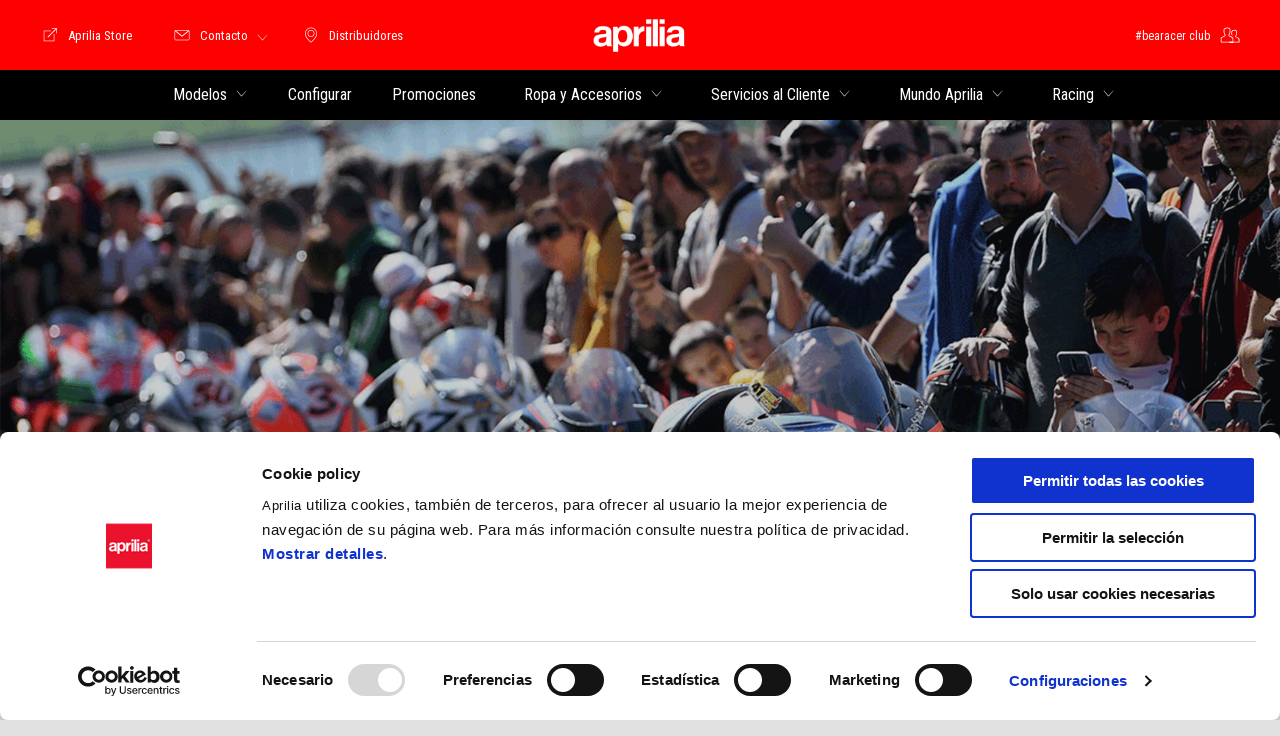

--- FILE ---
content_type: text/html;charset=UTF-8
request_url: https://www.aprilia.com/es_ES/aprilia-world/
body_size: 3808
content:
<!DOCTYPE html><html xmlns="http://www.w3.org/1999/xhtml" lang="es" xml:lang="es"><head><title>Todas las últimas noticias oficiales de Aprilia</title><meta content="width=device-width, initial-scale=1" name="viewport"/><meta content="Piaggio WL 1.114.0-SNAPSHOT - " name="generator"/><meta content="index, follow" name="robots"/><meta content="Centro de información de Aprilia para mantenerse al día sobre las novedades deportivas y de productos de Aprilia. Noticias oficiales, avances de productos, entrevistas y perspectivas" name="description"/><meta content="Todas las últimas noticias oficiales de Aprilia" property="og:title"/><meta content="aprilia" property="og:site_name"/><meta content="website" property="og:type"/><meta content="https://www.aprilia.com/es_ES/aprilia-world/" property="og:url"/><meta content="/wlassets/aprilia/master/Aprilia_World/all_stars/aprilia-all-stars-2020/original/aprilia-all-stars-2020.png" property="og:image"/><meta content="Centro de información de Aprilia para mantenerse al día sobre las novedades deportivas y de productos de Aprilia. Noticias oficiales, avances de productos, entrevistas y perspectivas" property="og:description"/><meta content="Piaggio Group" name="author"/><meta content="summary" name="twitter:card"/><meta content="Todas las últimas noticias oficiales de Aprilia" name="twitter:title"/><meta content="Centro de información de Aprilia para mantenerse al día sobre las novedades deportivas y de productos de Aprilia. Noticias oficiales, avances de productos, entrevistas y perspectivas" name="twitter:description"/><meta content="@aprilia" name="twitter:creator"/><meta content="/wlassets/aprilia/master/Aprilia_World/all_stars/aprilia-all-stars-2020/original/aprilia-all-stars-2020.png" name="twitter:image:src"/><link href="https://www.aprilia.com/es_ES/aprilia-world/" rel="canonical"/><link as="style" href="https://fonts.googleapis.com/css2?family=Roboto+Condensed:ital,wght@0,300;0,400;0,700;1,300;1,400;1,700&display=swap" rel="preload"/><link crossorigin="" as="font" href="/docroot/1768521945/mgnl-vue/dist/prod/fonts/aprilia-icons.5cc7297e.woff2" rel="preload"/><link as="style" href="/docroot/1768521945/mgnl-vue/dist/prod/css/chunk-vendors.css" rel="preload"/><link as="style" href="/docroot/1768521945/mgnl-vue/dist/prod/css/wl-theme-aprilia.css" rel="preload"/><link as="script" href="/docroot/1768521945/mgnl-vue/dist/prod/js/chunk-vendors.js" rel="preload"/><link as="script" href="/docroot/1768521945/mgnl-vue/dist/prod/js/app.js" rel="preload"/><link href="/docroot/1768521945/mgnl-vue/dist/prod/css/chunk-vendors.css" rel="stylesheet"/><link href="/docroot/1768521945/mgnl-vue/dist/prod/css/wl-theme-aprilia.css" rel="stylesheet"/><link href="/wlassets/aprilia/master/logo/favicon/resolutions/res-o57x57/favicon.png" sizes="57x57" rel="apple-touch-icon-precomposed"/><link href="/wlassets/aprilia/master/logo/favicon/resolutions/res-o60x60/faveicon.png" sizes="60x60" rel="apple-touch-icon-precomposed"/><link href="/wlassets/aprilia/master/logo/favicon/resolutions/res-o72x72/faveicon.png" sizes="72x72" rel="apple-touch-icon-precomposed"/><link href="/wlassets/aprilia/master/logo/favicon/resolutions/res-o76x76/faveicon.png" sizes="76x76" rel="apple-touch-icon-precomposed"/><link href="/wlassets/aprilia/master/logo/favicon/resolutions/res-o114x114/faveicon.png" sizes="114x114" rel="apple-touch-icon-precomposed"/><link href="/wlassets/aprilia/master/logo/favicon/resolutions/res-o120x120/faveicon.png" sizes="120x120" rel="apple-touch-icon-precomposed"/><link href="/wlassets/aprilia/master/logo/favicon/resolutions/res-o144x144/faveicon.png" sizes="144x144" rel="apple-touch-icon-precomposed"/><link href="/wlassets/aprilia/master/logo/favicon/resolutions/res-o152x152/faveicon.png" sizes="152x152" rel="apple-touch-icon-precomposed"/><link href="/wlassets/aprilia/master/logo/favicon/resolutions/res-o196x196/faveicon.png" sizes="196x196" type="image/png" rel="icon"/><link href="/wlassets/aprilia/master/logo/favicon/resolutions/res-o128x128/faveicon.png" sizes="128x128" type="image/png" rel="icon"/><link href="/wlassets/aprilia/master/logo/favicon/resolutions/res-o96x96/faveicon.png" sizes="96x96" type="image/png" rel="icon"/><link href="/wlassets/aprilia/master/logo/favicon/resolutions/res-o32x32/faveicon.png" sizes="32x32" type="image/png" rel="icon"/><meta content="#FFFFFF" name="msapplication-TileColor"/><meta content="/wlassets/aprilia/master/logo/favicon/resolutions/res-o144x144/faveicon.png" name="msapplication-TileImage"/><meta content="/wlassets/aprilia/master/logo/favicon/resolutions/res-o70x70/faveicon.png" name="msapplication-square70x70logo"/><meta content="/wlassets/aprilia/master/logo/favicon/resolutions/res-o150x150/faveicon.png" name="msapplication-square150x150logo"/><meta content="/wlassets/aprilia/master/logo/favicon/resolutions/res-o310x150/faveicon.png" name="msapplication-wide310x150logo"/><meta content="/wlassets/aprilia/master/logo/favicon/resolutions/res-o310x310/faveicon.png" name="msapplication-square310x310logo"/><script>
			analyticsEvent = function() {};
			analyticsVPV = function() {};
			analyticsClearVPV = function() {};
			analyticsForm = function() {};
			analyticsSocial = function() {};

			window.dataLayer = window.dataLayer || [];

			dataLayer = [{
				'pageType':'news'
				
				
				
				
				
				
			}];
		</script><script>(function(w,d,s,l,i){w[l]=w[l]||[];w[l].push({'gtm.start':
          new Date().getTime(),event:'gtm.js'});var f=d.getElementsByTagName(s)[0],
        j=d.createElement(s),dl=l!='dataLayer'?'&l='+l:'';j.async=true;j.src=
        'https://www.googletagmanager.com/gtm.js?id='+i+dl;f.parentNode.insertBefore(j,f);
      })(window,document,'script','dataLayer','GTM-NW777C');</script>
<script>(window.BOOMR_mq=window.BOOMR_mq||[]).push(["addVar",{"rua.upush":"false","rua.cpush":"false","rua.upre":"false","rua.cpre":"false","rua.uprl":"false","rua.cprl":"false","rua.cprf":"false","rua.trans":"SJ-39814053-1c9c-4a12-a7d7-806d9da53374","rua.cook":"true","rua.ims":"false","rua.ufprl":"false","rua.cfprl":"false","rua.isuxp":"false","rua.texp":"norulematch","rua.ceh":"false","rua.ueh":"false","rua.ieh.st":"0"}]);</script>
                              <script>!function(a){var e="https://s.go-mpulse.net/boomerang/",t="addEventListener";if("False"=="True")a.BOOMR_config=a.BOOMR_config||{},a.BOOMR_config.PageParams=a.BOOMR_config.PageParams||{},a.BOOMR_config.PageParams.pci=!0,e="https://s2.go-mpulse.net/boomerang/";if(window.BOOMR_API_key="JLCSE-K55A4-FPSX5-RNDGK-Y5MZC",function(){function n(e){a.BOOMR_onload=e&&e.timeStamp||(new Date).getTime()}if(!a.BOOMR||!a.BOOMR.version&&!a.BOOMR.snippetExecuted){a.BOOMR=a.BOOMR||{},a.BOOMR.snippetExecuted=!0;var i,_,o,r=document.createElement("iframe");if(a[t])a[t]("load",n,!1);else if(a.attachEvent)a.attachEvent("onload",n);r.src="javascript:void(0)",r.title="",r.role="presentation",(r.frameElement||r).style.cssText="width:0;height:0;border:0;display:none;",o=document.getElementsByTagName("script")[0],o.parentNode.insertBefore(r,o);try{_=r.contentWindow.document}catch(O){i=document.domain,r.src="javascript:var d=document.open();d.domain='"+i+"';void(0);",_=r.contentWindow.document}_.open()._l=function(){var a=this.createElement("script");if(i)this.domain=i;a.id="boomr-if-as",a.src=e+"JLCSE-K55A4-FPSX5-RNDGK-Y5MZC",BOOMR_lstart=(new Date).getTime(),this.body.appendChild(a)},_.write("<bo"+'dy onload="document._l();">'),_.close()}}(),"".length>0)if(a&&"performance"in a&&a.performance&&"function"==typeof a.performance.setResourceTimingBufferSize)a.performance.setResourceTimingBufferSize();!function(){if(BOOMR=a.BOOMR||{},BOOMR.plugins=BOOMR.plugins||{},!BOOMR.plugins.AK){var e="false"=="true"?1:0,t="cookiepresent",n="aok63xixbqh3i2ljqdmq-f-33039b204-clientnsv4-s.akamaihd.net",i="false"=="true"?2:1,_={"ak.v":"39","ak.cp":"817036","ak.ai":parseInt("307412",10),"ak.ol":"0","ak.cr":8,"ak.ipv":4,"ak.proto":"h2","ak.rid":"2b7f660","ak.r":44093,"ak.a2":e,"ak.m":"a","ak.n":"essl","ak.bpcip":"3.149.237.0","ak.cport":40662,"ak.gh":"23.33.28.148","ak.quicv":"","ak.tlsv":"tls1.3","ak.0rtt":"","ak.0rtt.ed":"","ak.csrc":"-","ak.acc":"","ak.t":"1768521945","ak.ak":"hOBiQwZUYzCg5VSAfCLimQ==oYBMn4Qq06pg5Vd60INMfJK7Z655xjgiypBjfvccqiBB9nWveDyisVxs9aUCmuWFIwK52GSaMbjfbgefamFgK1xRfouClZ4yyqQBU6nEf4WIkWs75tjdQZRTE7uu9ZThfFeexJGnjuGG3iPnz7g93PPCdVcwa3/nW+ppWMX4BCAYnOG/+bXcGXvrDgT4tfBjwtscIEXaVXrRRZZPjdRSJgz++EDZJdiI+6VUf2yqEfB/166JsHLdu2DhkK1Sz92j0T0haRzxiKeuhlLguiM4uGNd+iOhmDNMPcHmKG7Sn74Atz4URolsVxBVgy2F1KB2TnTiUoy1sclH6Iq19RwlwoMkoOun3v8vEKAtqycpMgC9zhluaaPagEVprb76q87Md5ogP0aWTorRIJXrP20izUoTeMips3Djcv85wGnY/uA=","ak.pv":"58","ak.dpoabenc":"","ak.tf":i};if(""!==t)_["ak.ruds"]=t;var o={i:!1,av:function(e){var t="http.initiator";if(e&&(!e[t]||"spa_hard"===e[t]))_["ak.feo"]=void 0!==a.aFeoApplied?1:0,BOOMR.addVar(_)},rv:function(){var a=["ak.bpcip","ak.cport","ak.cr","ak.csrc","ak.gh","ak.ipv","ak.m","ak.n","ak.ol","ak.proto","ak.quicv","ak.tlsv","ak.0rtt","ak.0rtt.ed","ak.r","ak.acc","ak.t","ak.tf"];BOOMR.removeVar(a)}};BOOMR.plugins.AK={akVars:_,akDNSPreFetchDomain:n,init:function(){if(!o.i){var a=BOOMR.subscribe;a("before_beacon",o.av,null,null),a("onbeacon",o.rv,null,null),o.i=!0}return this},is_complete:function(){return!0}}}}()}(window);</script></head><body class="theme-aprilia hero-active t-article-list  "><noscript><iframe style="display:none;visibility:hidden" width="0" height="0" src="https://www.googletagmanager.com/ns.html?id=GTM-NW777C"></iframe></noscript><div id="vue-page"></div>
			<script type="text/x-template" id="vue-page-tmpl"> <vue-page-layout 
          jcr-path="/es_ES/aprilia/es/aprilia-world"
          jcr-uuid="740498ed-2a78-4947-b9da-3a0e21ff3910"
          :areaModel="areaModel"
        ><mgnl-dynamic-wrapper 
            wrapped-molecule="hero-heading"
          
          jcr-path="/es_ES/aprilia/es/aprilia-world"
          jcr-uuid="740498ed-2a78-4947-b9da-3a0e21ff3910"
          :areaModel="areaModel"
        ></mgnl-dynamic-wrapper><mgnl-listing-articles-with-featured 
          jcr-path="/es_ES/aprilia/es/aprilia-world/main/1"
          jcr-uuid="e67a4be4-2dfb-45d2-9481-1e45d07e6aef"
          :areaModel="areaModel"
        ></mgnl-listing-articles-with-featured><introduction 
          jcr-path="/es_ES/aprilia/es/aprilia-world/main/0"
          jcr-uuid="33e7eed5-29e4-4e23-ad09-ba14fc01e65c"
          :areaModel="areaModel"
        ></introduction></vue-page-layout> </script><script type="text/javascript">

        window.queryString = "";

        window.mgnlVueConfig = {
          "currentCountry": "ES",
          "currentLanguage": "es",
          "googleMapKey": "AIzaSyAS3ilh5GlO_hZvYrw16JJIE-3uYHXX3Uc",
					"apiPath": "/es_ES/aprilia/es/aprilia-world",
					"vehiclePDPConfPath": "/es_ES/aprilia/es/vehicle-pdp-configuration",
          "vehiclePLPConfPath": "/es_ES/aprilia/es/vehicle-plp-configuration",
          "debugMode": false,
          "messageMode": "mgnl",
          "editMode": false,
					"googleRecaptchaKeySite": "6LdbzkUjAAAAAPCompwz9W4NXm4bNWFF0xqJG-xW",
          "msProductsEndpoint": "https://jhgateway.piaggiogroup.com/services/pgproducts/api/products",
          "msPQMEndpoint": "https://jhgateway.piaggiogroup.com/services/pgpqm/api",
          "msBusinessPTEndpoint": "https://jhgateway.piaggiogroup.com/services/pgbusinesspt/api",
          "msXsrfEndpoint": "https://jhgateway.piaggiogroup.com/services/xsrf",
          "apiDealerlocator": "https://jhgateway.piaggiogroup.com/services/pgbusinesspt/api/dealerlocator",
          "santanderSimFinEndpoint": "https://services.santanderconsumer.com/quoting-tool/scf-plugin.js"
        }


			</script><script src="/docroot/1768521945/mgnl-vue/dist/prod/js/chunk-vendors.js"></script>
				

			<script src="/docroot/1768521945/mgnl-vue/dist/prod/js/app.js"></script>
				
		 <!-- devMode = false -->  <!-- debugMode = false -->  <!-- snapshotMode = true -->  <!-- appVersion = 1.114.0-SNAPSHOT --> </body></html>